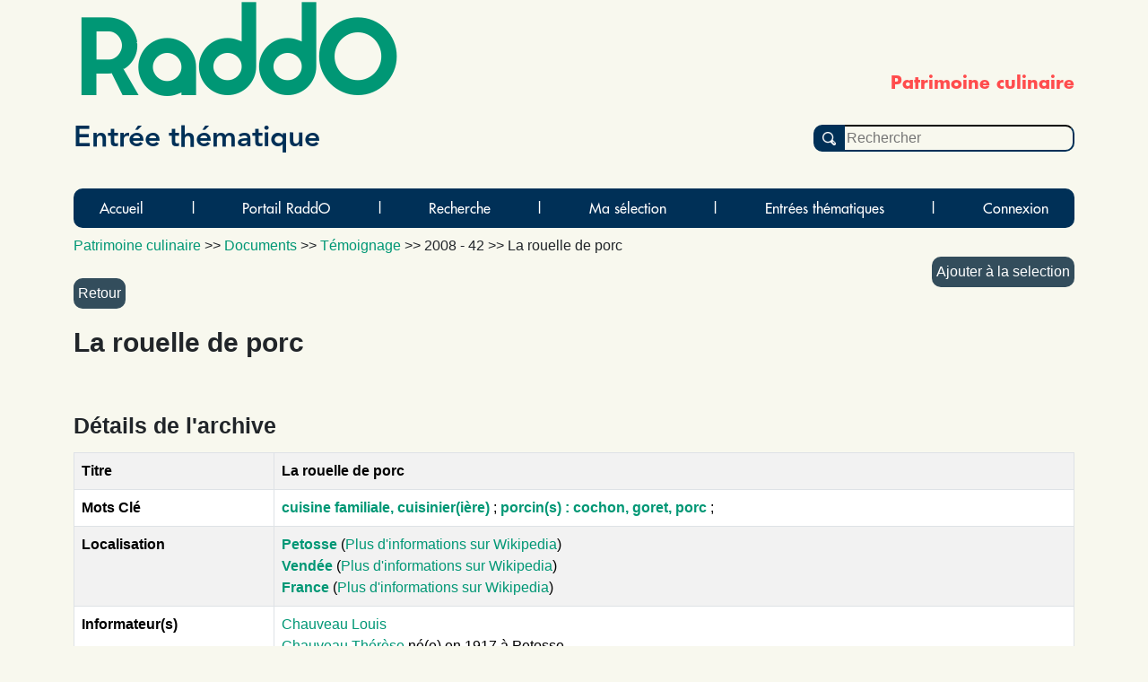

--- FILE ---
content_type: text/html; charset=UTF-8
request_url: https://raddo-ethnodoc.com/opct/document/149570
body_size: 4040
content:
<!doctype html>
<html lang="fr">

	<head
		data-controller="statistics-tracking" data-statistics-tracking-env-value="prod"
	>
		<title>RaddO - 			La rouelle de porc
		- Document n°149570
		-
		4
			</title>
		<meta http-equiv="content-type" content="text/html; charset=utf-8"/>
		<meta name="description" content="Mémoires et Patrimoines vivants - RaddO est une base de données d'archives iconographiques et sonores."/>
		<link rel="icon" type="image/png" href="/assets/img/raddo_ico-oADyG8O.webp"/>
		<link rel="canonical" href="https://raddo-ethnodoc.com"/>
		<link href="/assets/styles/app-6UiHKQR.css" rel="stylesheet" type="text/css" />
			<link href="/assets/styles/sheets/notice-Tn_NK9F.css" rel="stylesheet" type="text/css" />
				
							<link href="/assets/styles/sheets/menu-UKid2dG.css" rel="stylesheet" type="text/css" />
						
<link rel="stylesheet" href="/assets/vendor/tom-select/dist/css/tom-select.bootstrap5-PmntfHB.css">
<link rel="stylesheet" href="/assets/@symfony/ux-live-component/live.min-FOtfHpc.css">
<script type="importmap">
{
    "imports": {
        "app": "/assets/app--xGVEa2.js",
        "/assets/stimulus.js": "/assets/stimulus-nP0Akzu.js",
        "bootstrap": "/assets/vendor/bootstrap/bootstrap.index-rt72SdS.js",
        "/assets/js/modal.js": "/assets/js/modal-pB8djwb.js",
        "@symfony/stimulus-bundle": "/assets/@symfony/stimulus-bundle/loader-V1GtHuK.js",
        "@popperjs/core": "/assets/vendor/@popperjs/core/core.index-ZE0xRfu.js",
        "@hotwired/stimulus": "/assets/vendor/@hotwired/stimulus/stimulus.index-oUGxBTh.js",
        "/assets/@symfony/stimulus-bundle/controllers.js": "/assets/@symfony/stimulus-bundle/controllers-tpbTi13.js",
        "/assets/@symfony/ux-autocomplete/controller.js": "/assets/@symfony/ux-autocomplete/controller-KJfsNWz.js",
        "tom-select/dist/css/tom-select.bootstrap5.css": "data:application/javascript,",
        "/assets/@symfony/ux-live-component/live_controller.js": "/assets/@symfony/ux-live-component/live_controller-kHcNpEc.js",
        "/assets/@symfony/ux-live-component/live.min.css": "data:application/javascript,",
        "/assets/controllers/hover_rectangular_button_controller.js": "/assets/controllers/hover_rectangular_button_controller-47qN0LJ.js",
        "/assets/controllers/statistics_tracking_controller.js": "/assets/controllers/statistics_tracking_controller-6l7PBEP.js",
        "/assets/controllers/add_to_selection_controller.js": "/assets/controllers/add_to_selection_controller-J-DmR6R.js",
        "/assets/controllers/news_opci_controller.js": "/assets/controllers/news_opci_controller-ZDkKBJm.js",
        "/assets/controllers/remove_keyword_on_delete_controller.js": "/assets/controllers/remove_keyword_on_delete_controller-Eth_bAc.js",
        "/assets/controllers/page_opci_controller.js": "/assets/controllers/page_opci_controller-mCTOcBz.js",
        "/assets/controllers/map_controller.js": "/assets/controllers/map_controller-B6xSfa6.js",
        "/assets/controllers/selection_controller.js": "/assets/controllers/selection_controller-AepeRst.js",
        "/assets/controllers/person_autocomplete_controller.js": "/assets/controllers/person_autocomplete_controller-UbbKfTw.js",
        "/assets/controllers/hello_controller.js": "/assets/controllers/hello_controller-VYgvytJ.js",
        "tom-select": "/assets/vendor/tom-select/tom-select.index-FX8flSg.js",
        "leaflet": "/assets/vendor/leaflet/leaflet.index-ApqMaB2.js",
        "leaflet-gps": "/assets/vendor/leaflet-gps/leaflet-gps.index-KxfaOk0.js",
        "leaflet.fullscreen": "/assets/vendor/leaflet.fullscreen/leaflet.fullscreen.index-plj_8P_.js",
        "leaflet.markercluster": "/assets/vendor/leaflet.markercluster/leaflet.markercluster.index-X4jS3hC.js",
        "/assets/controllers/csrf_protection_controller.js": "/assets/controllers/csrf_protection_controller-E_gSC5e.js",
        "app_beneteau": "/assets/app_beneteau-E8yf-hn.js",
        "/assets/styles/sheets/beneteau.css": "data:application/javascript,document.head.appendChild%28Object.assign%28document.createElement%28%22link%22%29%2C%7Brel%3A%22stylesheet%22%2Chref%3A%22%2Fassets%2Fstyles%2Fsheets%2Fbeneteau--9dgdxX.css%22%7D%29%29",
        "app_litterature_orale": "/assets/app-litterature-orale-P3h0s1b.js",
        "/assets/styles/sheets/litterature-orale.css": "data:application/javascript,document.head.appendChild%28Object.assign%28document.createElement%28%22link%22%29%2C%7Brel%3A%22stylesheet%22%2Chref%3A%22%2Fassets%2Fstyles%2Fsheets%2Flitterature-orale-Ut3UF0f.css%22%7D%29%29",
        "bootstrap/dist/css/bootstrap.min.css": "data:application/javascript,document.head.appendChild%28Object.assign%28document.createElement%28%22link%22%29%2C%7Brel%3A%22stylesheet%22%2Chref%3A%22%2Fassets%2Fvendor%2Fbootstrap%2Fdist%2Fcss%2Fbootstrap.min-FxLwN4-.css%22%7D%29%29",
        "@orchidjs/sifter": "/assets/vendor/@orchidjs/sifter/sifter.index-b1v3L8X.js",
        "@orchidjs/unicode-variants": "/assets/vendor/@orchidjs/unicode-variants/unicode-variants.index-LMXbhM8.js",
        "jquery": "/assets/vendor/jquery/jquery.index-5iN1PSe.js",
        "jquery-ui": "/assets/vendor/jquery-ui/jquery-ui.index-qjLEIJZ.js",
        "@symfony/ux-live-component": "/assets/@symfony/ux-live-component/live_controller-kHcNpEc.js",
        "leaflet/dist/leaflet.min.css": "data:application/javascript,document.head.appendChild%28Object.assign%28document.createElement%28%22link%22%29%2C%7Brel%3A%22stylesheet%22%2Chref%3A%22%2Fassets%2Fvendor%2Fleaflet%2Fdist%2Fleaflet.min-eAGB7KE.css%22%7D%29%29",
        "leaflet-gps/dist/leaflet-gps.min.css": "data:application/javascript,document.head.appendChild%28Object.assign%28document.createElement%28%22link%22%29%2C%7Brel%3A%22stylesheet%22%2Chref%3A%22%2Fassets%2Fvendor%2Fleaflet-gps%2Fdist%2Fleaflet-gps.min-9ol4-Iv.css%22%7D%29%29",
        "leaflet.fullscreen/Control.FullScreen.css": "data:application/javascript,document.head.appendChild%28Object.assign%28document.createElement%28%22link%22%29%2C%7Brel%3A%22stylesheet%22%2Chref%3A%22%2Fassets%2Fvendor%2Fleaflet.fullscreen%2FControl.FullScreen-HXF76yQ.css%22%7D%29%29",
        "leaflet.markercluster/dist/MarkerCluster.Default.css": "data:application/javascript,document.head.appendChild%28Object.assign%28document.createElement%28%22link%22%29%2C%7Brel%3A%22stylesheet%22%2Chref%3A%22%2Fassets%2Fvendor%2Fleaflet.markercluster%2Fdist%2FMarkerCluster.Default-BHq6_u7.css%22%7D%29%29",
        "tom-select/dist/css/tom-select.default.css": "data:application/javascript,document.head.appendChild%28Object.assign%28document.createElement%28%22link%22%29%2C%7Brel%3A%22stylesheet%22%2Chref%3A%22%2Fassets%2Fvendor%2Ftom-select%2Fdist%2Fcss%2Ftom-select.default-EUMPfwl.css%22%7D%29%29",
        "tom-select/dist/css/tom-select.bootstrap4.css": "data:application/javascript,document.head.appendChild%28Object.assign%28document.createElement%28%22link%22%29%2C%7Brel%3A%22stylesheet%22%2Chref%3A%22%2Fassets%2Fvendor%2Ftom-select%2Fdist%2Fcss%2Ftom-select.bootstrap4--gGdn36.css%22%7D%29%29"
    }
}
</script><script>
if (!HTMLScriptElement.supports || !HTMLScriptElement.supports('importmap')) (function () {
    const script = document.createElement('script');
    script.src = 'https://ga.jspm.io/npm:es-module-shims@1.10.0/dist/es-module-shims.js';
    script.setAttribute('crossorigin', 'anonymous');
    script.setAttribute('integrity', 'sha384-ie1x72Xck445i0j4SlNJ5W5iGeL3Dpa0zD48MZopgWsjNB/lt60SuG1iduZGNnJn');
    document.head.appendChild(script);
})();
</script>
<link rel="modulepreload" href="/assets/app--xGVEa2.js">
<link rel="modulepreload" href="/assets/stimulus-nP0Akzu.js">
<link rel="modulepreload" href="/assets/vendor/bootstrap/bootstrap.index-rt72SdS.js">
<link rel="modulepreload" href="/assets/js/modal-pB8djwb.js">
<link rel="modulepreload" href="/assets/@symfony/stimulus-bundle/loader-V1GtHuK.js">
<link rel="modulepreload" href="/assets/vendor/@popperjs/core/core.index-ZE0xRfu.js">
<link rel="modulepreload" href="/assets/vendor/@hotwired/stimulus/stimulus.index-oUGxBTh.js">
<link rel="modulepreload" href="/assets/@symfony/stimulus-bundle/controllers-tpbTi13.js">
<link rel="modulepreload" href="/assets/@symfony/ux-autocomplete/controller-KJfsNWz.js">
<link rel="modulepreload" href="/assets/@symfony/ux-live-component/live_controller-kHcNpEc.js">
<link rel="modulepreload" href="/assets/controllers/hover_rectangular_button_controller-47qN0LJ.js">
<link rel="modulepreload" href="/assets/controllers/statistics_tracking_controller-6l7PBEP.js">
<link rel="modulepreload" href="/assets/controllers/add_to_selection_controller-J-DmR6R.js">
<link rel="modulepreload" href="/assets/controllers/news_opci_controller-ZDkKBJm.js">
<link rel="modulepreload" href="/assets/controllers/remove_keyword_on_delete_controller-Eth_bAc.js">
<link rel="modulepreload" href="/assets/controllers/page_opci_controller-mCTOcBz.js">
<link rel="modulepreload" href="/assets/controllers/map_controller-B6xSfa6.js">
<link rel="modulepreload" href="/assets/controllers/selection_controller-AepeRst.js">
<link rel="modulepreload" href="/assets/controllers/person_autocomplete_controller-UbbKfTw.js">
<link rel="modulepreload" href="/assets/controllers/hello_controller-VYgvytJ.js">
<link rel="modulepreload" href="/assets/vendor/tom-select/tom-select.index-FX8flSg.js">
<link rel="modulepreload" href="/assets/vendor/leaflet/leaflet.index-ApqMaB2.js">
<link rel="modulepreload" href="/assets/vendor/leaflet-gps/leaflet-gps.index-KxfaOk0.js">
<link rel="modulepreload" href="/assets/vendor/leaflet.fullscreen/leaflet.fullscreen.index-plj_8P_.js">
<link rel="modulepreload" href="/assets/vendor/leaflet.markercluster/leaflet.markercluster.index-X4jS3hC.js">
<script type="module">import 'app';</script>
			</head>

	<body>
		<span id="base">opct</span>
		<div class="container">
			<div id="bandeau">
	<h1>RaddO</h1>
			<h2>Patrimoine culinaire</h2>
		<h3>Entrée thématique</h3>
	<form id="search" action="/opct/recherche" method="GET">
		<input type="submit" value="">
		<input id="simple_search_field"  placeholder="Rechercher" type="text" name="search">
	</form>
</div>			<nav class="navbar navbar-expand-lg navbar-light bg-light">
	<button class="navbar-toggler" type="button" data-bs-toggle="collapse" data-bs-target="#navbarSupportedContent" aria-controls="navbarSupportedContent" aria-expanded="false" aria-label="Toggle navigation">
		<span class="navbar-toggler-icon"></span>
	</button>
	<div class="collapse navbar-collapse" id="navbarSupportedContent">
		<ul class="navbar-nav mr-auto">
                            <li class="nav-item">
                    <a  class="nav-link" href="/opct">Accueil</a>
                </li>
                <li class="separator">|</li>
                            <li class="nav-item">
                    <a  class="nav-link" href="/?base=opct">Portail RaddO</a>
                </li>
                <li class="separator">|</li>
                            <li class="nav-item">
                    <a  class="nav-link" href="/opct/menu/recherche">Recherche</a>
                </li>
                <li class="separator">|</li>
                            <li class="nav-item">
                    <a  class="nav-link" href="/opct/selection">Ma sélection</a>
                </li>
                <li class="separator">|</li>
                            <li class="nav-item">
                    <a  class="nav-link" href="/opct/menu/thematique">Entrées thématiques</a>
                </li>
                <li class="separator">|</li>
                                        <li class="nav-item">
                    <a class="nav-link" href="/raddo/login?base=opct">Connexion</a>
                </li>
            		</ul>
	</div>
</nav>			
	<div class="notice">
		<nav itemscope itemtype="https://schema.org/BreadcrumbList" class="ariane">
    <!-- fil d'Ariane -->
    <a href="/opct">Patrimoine culinaire</a>
    >>
    <a href="/opct/all">
    Documents</a>
    >>
    <span itemprop="itemListElement" itemscope itemtype="https://schema.org/ListItem">
    <a itemprop="item" href="/opct/corpus/type/4">
    <span itemprop="name">Témoignage</span>
    <meta itemprop="position" content="1"/></a>
    </span>
    >>
    <span itemprop="itemListElement" itemscope itemtype="https://schema.org/ListItem">
    <span itemprop="name">2008 - 42</span>
    <meta itemprop="position" content="2"/>
    </span>
    >>
    La rouelle de porc
    
    <div data-controller="add-to-selection">
        <button class="selection colonne-droite" data-action="click->add-to-selection#add" data-add-to-selection-id-param="149570" data-add-to-selection-type-param="document">Ajouter
        à la selection</button>
    </div>


</nav>
		<br/>

		<FORM action="javascript:history.go(-1)">
			<INPUT type="SUBMIT" value="Retour">
		</FORM>

		<section>
			
			<h1 itemprop="name">La rouelle de porc</h1>

				
				
				<br />

							
							
				<article>

					
									
					<h2>Détails de l'archive</h2>

<table class="table table-notice table-bordered table-striped">
						<tr>
							<th>Titre</th>
							<td>
								<strong>
									<span itemprop="name">La rouelle de porc</span>
								</strong>
															</td>
						</tr>
																						<tr>
							<th>Mots Clé</th>
							<td>
								<span itemprop="keywords">
																				<a href="/opct/corpus/mot/249">
												<strong>cuisine familiale, cuisinier(ière)</strong>
											</a>
											;
																				<a href="/opct/corpus/mot/608">
												<strong>porcin(s) : cochon, goret, porc</strong>
											</a>
											;
																	</span>
							</td>
						</tr>
																<tr>
							<th id="localite">Localisation</th>
							<td itemprop="contentLocation" itemscope itemtype="https://schema.org/Place">
								<span itemprop="address" itemscope itemtype="https://schema.org/PostalAddress">
										<a href="/opct/corpus/localite/24892">
											<strong>
												<span itemprop="addressLocality">Petosse</span>
											</strong>
										</a>
																					(<a href="https://fr.wikipedia.org/wiki/Petosse">Plus d'informations sur Wikipedia</a>)
										
																												<br/>
										<strong>
											<a href="/opct/corpus/departement/86">
												<span itemprop="addressRegion">Vendée</span>
											</a>
										</strong>
																					(<a href="https://fr.wikipedia.org/wiki/Vend%C3%A9e_(d%C3%A9partement)">Plus d'informations sur Wikipedia</a>)
																			<br/>
																			<strong>
											<a href="/opct/corpus/pays/1">
												<span itemprop="addressCountry">France</span>
											</a>
										</strong>
																					(<a href="https://fr.wikipedia.org/wiki/France">Plus d'informations sur Wikipedia</a>)
																																													</span>
							</td>
						</tr>
																<tr>
							<th>Informateur(s)</th>
							<td>
																											<a href="/opct/corpus/temoin/4861">
											<span itemscope itemtype="https://schema.org/Person">
												<span itemprop="name">
													Chauveau Louis
												</span></a>
																							</span>
										
										<br/>
																																				<a href="/opct/corpus/temoin/4860">
											<span itemscope itemtype="https://schema.org/Person">
												<span itemprop="name">
													Chauveau Thérèse
												</span></a>
																									né(e) en 1917 à Petosse
																							</span>
										
										<br/>
																								</td>
						</tr>
										
											<tr>
							<th>Date</th>
							<td>
								1950c</td>
						</tr>
					
									</table>
					
					
					
					
											<h3>Propriété et enquête</h3>
	
<table class="table table-notice table-bordered table-striped">

            <tr>
            <th>Informateur(s)</th>
            <td>
                                    <a href="/opct/corpus/temoin/4861">
                        Chauveau Louis
                        ;
                    </a>
                                    <a href="/opct/corpus/temoin/4860">
                        Chauveau Thérèse
                        ;
                    </a>
                            </td>
        </tr>
                
    
    
        
                    <tr>
                <th>Enquêteurs</th>
                <td>
                                            <a rel="nofollow" href="/opct/corpus/enqueteur/202">Billaud Thérèse</a>
                        ;
                                        </td>
                </tr>
        
        
    
    
            <tr>
            <th>Enquête</th>
            <td>
                <a rel="nofollow" href="/opct/corpus/enquete/91">Association DacTrad
                </a>
            </td>
        </tr>
    
            <tr>
            <th>Collection(s)</th>
            <td>
                                    <a rel="nofollow" href="/opct/corpus/collection/187">
                        Association DacTrad
                    </a>
                ;
                            </td>
        </tr>
    
    
        
</table>					
											<h3>Conservation numérique</h3>
<table class="table table-notice table-bordered table-striped">
            <tr>
            <th>Conservateur(s)</th>
            <td>
                                    <a rel="nofollow" href="/opct/corpus/conservateur/3">DacTrad</a>
                    ;
                            </td>
        </tr>
    
    
        
        
                    <tr>
                <th>Compteur de la séquence</th>
                <td>
                    
                        <b>Durée :
                        </b>
                        00:00:00
                </td>
            </tr>
        

                    <tr>
                <th>Plage de la séquence</th>
                <td>3</td>
            </tr>
        
        
        
        
        
        
</table>					
										
					<h3>Inventaire et consultation</h3>


<table class="table table-notice table-bordered table-striped">
	<tr>
		<th>Clé du document</th>
		<td>149570</td>
	</tr>
	<tr>
		<th>Inventaire</th>
		<td>
			2008 - 42
        </td>
	</tr>

	<tr>
		<th>Cote de consultation RADdO</th>
		<td>
			<span itemprop="identifier">085_02_2008_0042te</span>
		</td>
	</tr>

	<tr>
		<th>Catégorie</th>
		<td>
			<a rel="nofollow" href="/opct/corpus/type/4">Témoignage</a>
					</td>
	</tr>

	<tr>
		<th>Niveau de consultation</th>
        <td>consultation restreinte</td>
	</tr>

			<tr>
			<th>Responsable de saisie</th>
			<td>D.A.C.Trad</td>
		</tr>
	
	

	
</table>		
				</article>
				
					<div id="logos-notice">
		<picture>
			<source srcset="/img/logo/RADDO_Logo.webp" type="image/webp"/>
			<img height="58" src="/img/logo/RADDO_Logo.jpg" alt="RADdO" title="logo RADdO"/>
		</picture>
		&nbsp;
			</div>		</section>
	</div>

		</div>

		<footer class="footer impression">
			<hr>
						©2026&nbsp;<a href="http://temonia.fr/" target="_blank">Témonia</a>&nbsp;|&nbsp;Tous droits réservés&nbsp;|&nbsp;<a href="mailto:contact@temonia.fr">contact@temonia.fr</a>&nbsp;|&nbsp;<a rel="nofollow" href="/raddo/mentionslegales">Mentions légales</a>&nbsp;|&nbsp;<a rel="nofollow" href="/raddo/confidentialite">Politique de confidentialité</a>&nbsp;|&nbsp;<a rel="nofollow" href="/raddo/partenaire">Partenaires et membres</a>
		</footer>
			
				</body>
</html>


--- FILE ---
content_type: application/javascript
request_url: https://raddo-ethnodoc.com/assets/controllers/selection_controller-AepeRst.js
body_size: 201
content:
import { Controller } from '@hotwired/stimulus';

export default class extends Controller {
    static targets = ["item"];

    connect()
    {

    }
    delete(event)  {
        var type = event.params.type;
        var id = event.params.id;
        var selector = type+id;
        const item = document.querySelector("#"+ selector);
        if (item) {
            fetch("/selection/delete/"+type+"/"+id)
            item.remove(); 
        }
    }
    clear()
    {
        const table = document.querySelector("#tableau-selection tbody");
        table.querySelectorAll("tr").forEach(tr => tr.remove());
        fetch("/selection/vider");
    }
}

--- FILE ---
content_type: application/javascript
request_url: https://raddo-ethnodoc.com/assets/js/modal-pB8djwb.js
body_size: 236
content:

// Affichage des modals images 

// Get the modal
var modal = document.getElementById("myModal");

// Get the image and insert it inside the modal - use its "alt" text as a caption

var images = Array.from(document.getElementsByClassName("image-notice"));
images.forEach(img => {
        var modalImg = document.getElementById("img01");
        var captionText = document.getElementById("caption");
        img.onclick = function(){
        modal.style.display = "block";
        modalImg.src = this.src;
        captionText.innerHTML = this.alt;
    }
});

// Get the <span> element that closes the modal
var span = document.getElementsByClassName("close")[0];

if(span != null)
{
  // When the user clicks on <span> (x), close the modal
  span.onclick = function() {
    modal.style.display = "none";
  }

}

